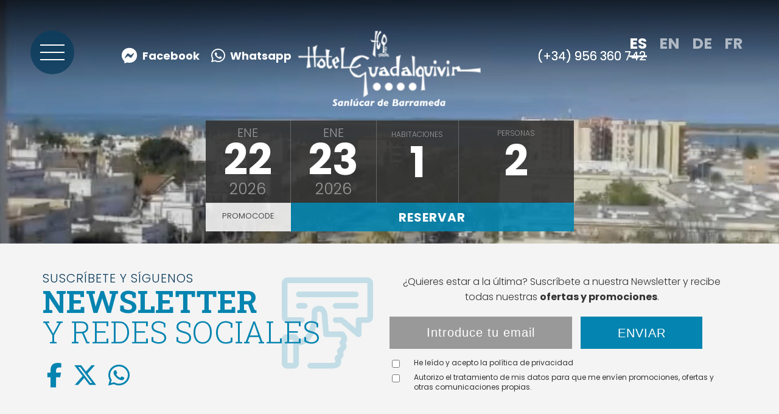

--- FILE ---
content_type: text/javascript; charset=utf-8
request_url: https://www.hotelguadalquivir.com/js/guadr/booking_engine_personalize.js?v=1.21
body_size: 1037
content:
$(window).load(function () {
    prepare_guests_selector();
    set_occupancy_number();
    $(".guest_selector").unbind();
    $(".guest_selector").click(function (e) {
       e.preventDefault();
       $(".room_list_wrapper").slideToggle(function () {
           $(this).css("overflow","inherit");
       });
    });
   $(".children_selector select.room_selector").change(function(){
      check_kids_ages($(this));
   });
   $("#namespace").attr("value", "");
});

function check_kids_ages(select_element){
   var parent_list = select_element.closest("li"),
       selected_value = select_element.val(),
       target_age_selector = parent_list.next(".full_ages_wrapper"),
       childs_elements = target_age_selector.find(".kid_age_element_wrapper"),
       target_childs_elements = childs_elements.slice(0, parseInt(selected_value));

   if (parseInt(selected_value)) {
      childs_elements.css('display', 'none');
      target_childs_elements.css('display', 'block');
      target_age_selector.slideDown(function () {
           $(this).css("overflow","inherit");
       });
   } else {
      childs_elements.css('display', 'none');
      target_age_selector.slideUp(function () {
           $(this).css("overflow","inherit");
       });
   }
}

function prepare_guests_selector() {
   $('body').on('click', '.guest_selector, .close_guesst_button, .save_guest_button', function() {
      toggle_guest_selector();
   });

   $("select.room_selector").unbind("change");
    $(".room_selector").selectric('destroy');
    $(".room_selector").selectric({disableOnMobile: false});
   $("select.room_selector, select.rooms_number").change(function(){
      set_occupancy_number();
   });

   //Close room button
   for (var x=2;x<=3;x++){
      var close_button_element = $("<div class='remove_room_element'></div>");
      $(".room_list .room" + x).append(close_button_element);
   }

   $(".remove_room_element").click(function(){
      var actual_room_numbers = $("select.rooms_number").val();
      if (actual_room_numbers > 1){
         var target_room_number = parseInt(actual_room_numbers) - 1;
         $("select.rooms_number option").removeAttr('selected');
         $("select.rooms_number option[value='" + target_room_number + "']").attr('selected', 'selected');
         $(".room" + actual_room_numbers).hide();
         $("select.rooms_number").val(target_room_number);
         $("select.rooms_number").selectric("refresh");
      }
      set_occupancy_number()
   });
}

function toggle_guest_selector(){
   var target_room_wrapper = $(".room_list_wrapper");
   if(!target_room_wrapper.hasClass('active')) {
      target_room_wrapper.addClass('active');
      target_room_wrapper.show();
   } else {
      target_room_wrapper.removeClass('active');
      target_room_wrapper.hide();
   }
   set_occupancy_number();
}

function set_occupancy_number(){
   var number_of_rooms = $("select[name='numRooms']").val(),
       adults_number = 0,
       kids_number = 0,
       babies_number = 0;

   if (number_of_rooms){
      for (var room_loop = 1;room_loop <= number_of_rooms;room_loop++){
         var actual_select_adults = $("select[name='adultsRoom" + room_loop + "']").val(),
             actual_select_kids = $("select[name='childrenRoom" + room_loop + "']").val(),
             actual_select_baby = $("select[name='babiesRoom" + room_loop + "']").val();

         if(actual_select_adults || actual_select_kids){
            adults_number += parseInt(actual_select_adults);
            kids_number += parseInt(actual_select_kids);
            babies_number += parseInt(actual_select_baby);
         }
      }
   }

   var target_placeholder = $(".guest_selector .placeholder_text"),
       placeholder_string = "";

   adults_number = parseInt(adults_number);
   kids_number = parseInt(kids_number);

   adults_str = adults_number != 1 ? adults_tag : adult_tag;
   kids_str = kids_number != 1 ? kids_tag : kid_tag;

   placeholder_string = "<span class='guest_adults'>" + adults_number + "</span> ";

   if(!$(".adults_only_selector").length && kids_number > 0){
      placeholder_string += "+<span class='guest_kids'>" + kids_number + "</span> ";
   }

   if(!$(".adults_only_selector").length && babies_number){
      placeholder_string += " + " + babies_number + " ";
   }

   target_placeholder.each(function () {
       $(this).html(placeholder_string);
   });
}

--- FILE ---
content_type: text/javascript; charset=utf-8
request_url: https://www.hotelguadalquivir.com/js/guadr/functions.js?v=1.31
body_size: 3223
content:

$(document).ready(function (){
    $(function () {
        $(".slider_default_image").addClass("remove_image");
        $(".rooms_number_wrapper .selectricWrapper.rooms_number .selectric").closest(".selectricWrapper.rooms_number").find("input").attr('readonly', 'true');

        $(".myFancyPopup").fancybox({
            maxWidth: 800,
            maxHeight: 600,
            fitToView: false,
            width: '70%',
            height: '70%',
            autoSize: false,
            aspectRatio: false,
            closeClick: false,
            openEffect: 'none',
            closeEffect: 'none'
        });

        $(".myFancyPopupAuto").fancybox({
            width: 650,
            height: 'auto',
            fitToView: false,
            autoSize: false,
        });

        $(".myFancyPopupVideo").fancybox({
            width: 640,
            height: 'auto',
            fitToView: false,
            autoSize: false,
            beforeLoad: function () {
                var target_element = $(this.element).attr('href'),
                    target_src = $(target_element).find("iframe").attr('lazy_src');

                if (target_src) {
                    $(target_element).find("iframe").attr('src', target_src);
                }
            }
        });

        $("#slider_container .slider_action").click(function () {
            var slider_container = $(this).closest('#slider_container').height();
            $("html, body").stop().animate({
              scrollTop: slider_container
            }, 1000)
        });

        $(".button-promotion, .button_promotion").unbind('click');
        only_execute_once = false;

        prepare_booking_popup();

        $("#subsection-active").parent().parent().parent().attr('id', 'section-active');

        if (window.PIE) {
            $(".css3").each(function () {
                PIE.attach(this);
            });
        }

        if (typeof(TAPixel) !== "undefined") {
            TAPixel.impressionWithReferer("001F000000vA4u0");
        }

        $("img[lazy=true]").unveil();

        $(".lang_wrapper").click(function () {
            if ($(".lang_options").children().length > 0) {
                $(".lang_options").slideToggle();
            }
        });

        $(".room_element_wrapper").hover(function () {
            $(this).find(".room_description").slideDown();
            $(this).find(".room_text_wrapper").animate({
                                                           'height': 415
                                                       });
            $(this).find(".see_more_link").slideUp();
            $(this).find(".rooms_buttons_wrapper").slideDown();
        }, function () {
            $(this).find(".rooms_buttons_wrapper").slideUp();

            $(this).find(".room_description").slideUp();

            $(this).find(".room_text_wrapper").animate({
                                                           'height': 164
                                                       });
            $(this).find(".see_more_link").slideDown();
        });

        $(".down_arrow_scroll_image").click(function () {
            var section_content_position = $("section#content").offset().top;
            $("html, body").stop().animate({scrollTop: (section_content_position - 87)}, '500', 'swing', function () {
            });
        });

        $(".top_arrow_scroll_image").click(function () {
            var section_content_position = $("section#content").offset().top;
            $("html, body").stop().animate({scrollTop: 0}, '500', 'swing', function () {
            });
        });

        $(".circulo").click(function () {
          var section_content_position = $("section#content").offset().top;
          $("html, body").stop().animate({scrollTop: 0}, '900', 'swing', function () {
          });
        });

        $(".offers_wrapper .offer .offer_image span.more_info").click(function(){
          $(this).closest(".offer_image").toggleClass("show_hover_content");
        });

        $(".banner_x2_wrapper .banner_x2 .banner .banner_image span.more_info").click(function(){
          $(this).closest(".banner_image").toggleClass("show_hover_content");
        });

        $('#data, #booking_widget_popup').on('click', function(e) {
            if (e.target !== this) return;

            $.fancybox.close();
        });

        $(".menu_toggle").click(function () {
            $(this).toggleClass("opened");
            $("#main_menu").toggleClass("opened");
            $("body").toggleClass("fixed");
        });

        setTimeout(function () {
            $("#full_wrapper_booking").addClass("show_wrapper_booking");
        }, 1000);

        prepare_button_promotion_click();

        toggleDatepickerClass();

        perform_window_resize_check();

        $(window).resize(function(){
            perform_window_resize_check();
        });
    });
});


$(window).scroll(showMenu);
$(window).scroll(toggleDatepickerClass);

$(window).load(function() {
    $.simpleWeather({
      location: 'Sanlúcar de Barrameda',
      woeid: '',
      unit: 'c',
      success: function (weather) {
          var weather_icon = weather.code,
              weather_img = 'https://cdn.paraty.es/static_files/secure-booking20/generic/202601151040/images/weather/1/' + weather_icon + '.png',
              weather_temp = Math.round(weather.temp);
              ok_ico_list = [27, 28, 29, 30, 31, 32, 33, 34, 36];
          if (ok_ico_list.indexOf(weather_icon) != "-1") {
              $("#weather_temp_slider").find(".temp").html(weather_temp + "º");
              $("#weather_img_slider").find(".img").attr("src", weather_img);
          }
          else {
              $("#weather").css("display", "none");
          }
      },
      error: function (error) {
          $("#weather").html('<p>' + error + '</p>');
      }
    });
});

function showMenu() {
  var actual_position = $(window).scrollTop();
  var slider_height = $("#slider_container").height();
  var menu_showed = $("#full_wrapper_booking").hasClass('showed');

  if ((actual_position > slider_height) && (!menu_showed)) {
      $("#full_wrapper_booking").addClass('floating_booking').addClass('showed');
  }

  if ((actual_position < slider_height) && (menu_showed)) {
      $("#full_wrapper_booking").removeClass("floating_booking").removeClass('showed');
  }
}

function toggleDatepickerClass() {
  var actual_position = $(window).scrollTop();
  if (actual_position <= 10) {
      $(".datepicker_wrapper_element").addClass("change_top");
  } else {
      $(".datepicker_wrapper_element").removeClass("change_top");
  }
}

function prepare_button_promotion_click(){
    $(".button-promotion, .button_promotion, .button-ventajas").click(function () {

        var disabled_booking_button = $(this).attr('disabled_booking');
        if (disabled_booking_button){
            var actual_date = new Date(),
                splitted_date = disabled_booking_button.split("/"),
                target_year = parseInt(splitted_date[2]),
                target_month = parseInt(splitted_date[1]),
                target_day = parseInt(splitted_date[0]),
                open_booking_date = new Date(target_year, target_month, target_day);

            if (open_booking_date > actual_date){
                $.fancybox($("#unavailable_offer"), {
                    'padding': 0
                });
                return
            }

        }

        open_booking_full();
        prepare_booking_popup(this);

        if (!only_execute_once) {
            only_execute_once = true;
            prepareKidsNumbers2();
            $("#data select.selector_ninos").selectric("refresh");

        }

        var package_preselection = $(this).attr('data-smartpackage');
        if (package_preselection) {
            $(".paraty-booking-form").each(function () {
                var package_preselection = $("<input type='hidden' name='package_preselection' value='true'></input>");
                package_preselection.addClass('hidden_package_preselection');
                $(this).append(package_preselection);
                $(this).find(".promocode_wrapper").addClass("promocode_hidden");
            });
        } else {
            $(".paraty-booking-form").each(function () {
                $(this).find(".promocode_wrapper").removeClass("promocode_hidden");
            });
        }

        smartDatas($(this));
    });

}

(function () {
    var po = document.createElement('script');
    po.type = 'text/javascript';
    po.async = true;
    po.src = 'https://apis.google.com/js/plusone.js';
    var s = document.getElementsByTagName('script')[0];
    s.parentNode.insertBefore(po, s);
})();

function perform_window_resize_check(){
    if ($(window).width() < 1140) {
        header_target_element = $("header");
        booking_engine_target_element = $("#full_wrapper_booking");
        $(window).scroll(function () {
            header_target_element.css('left', -$(window).scrollLeft());
            booking_engine_target_element.css('left', -$(window).scrollLeft());
        });
    }
}

function showGallery2(elements) {
    $.fancybox.open(elements, {
        'prevEffect': 'none',
        'padding': 5,
        'nextEffect': 'none',
        'type': 'image',
        'arrows': true,
        'nextClick': true,
        'mouseWheel': true,
        'baseClass': 'show_gallery2',
        'helpers': {
            title: {
                type: 'outside'
            },
            overlay: {
                opacity: 0.8,
                css: {
                    'background-color': '#000'
                }
            },
            thumbs: {
                width: 50,
                height: 50
            }
        }
    });
}

function _send_event_ping(category, action, label) {
    try {
        ga('send', 'event', {
            'eventCategory': category,
            'eventAction': action,
            'eventLabel': label
        });
    }
    catch (err) {
        console.log("Anayltics  - Event cant be send")
    }
}

function prepareKidsNumbers2() {
    var newStringOption = "";

    var number_selector_kids = $("#hab1 select.selector_ninos");
    var number_kids = 5;
    $(".selector_ninos option").remove();
    for (x = 0; x < number_kids; x++) {

        if (x == 1) newStringOption = kid_tag;
        else newStringOption = kids_tag;

        $(".selector_ninos").append('<option value="' + x + '">' + x + " " + newStringOption + '</option>')
    }
}

function smartDatas(selector) {
    var promocode = selector.attr("data-promocode"),
        data_ini = selector.attr("data-smartdateini"),
        data_fin = selector.attr("data-smartdatefin");

    if (promocode) {
        $("#data .paraty-booking-form input[name=promocode]").val(promocode);
    }

    if(data_ini) {
        $("#data input[name=startDate]").val(data_ini);

        if (data_fin) {
            $("#data input[name=endDate]").val(data_fin);
        } else {
            var end_date = $.datepicker.parseDate("dd/mm/yy", data_ini);
            end_date.setDate(end_date.getDate() + 1);
            end_date = $.datepicker.formatDate("dd/mm/yy", end_date);
            $("#data input[name=endDate]").val(end_date);
            $("#data input[name=endDate]").datepicker("option", "minDate", end_date);
        }
    }
}

--- FILE ---
content_type: text/javascript; charset=utf-8
request_url: https://www.hotelguadalquivir.com/js/guadr/booking_popup_personalized.js?v=1
body_size: 1986
content:
function open_booking_full() {
    $.fancybox.open($("#data"), {
        autosize: false,
        padding: 0,
        margin: 0,
        baseClass: "booking-data-popup",
        autoFocus: false,
        beforeShow: function () {
            updateDates2($.datepicker.formatDate("dd/mm/yy", new Date()));
            $("#data select.selector_adultos").selectric('refresh');
            $("#data select.selector_ninos").selectric('refresh');
            $("#data select.selector_bebes").selectric('refresh');
        },
        openOpacity: true,
        closeOpacity: true,
        openSpeed: 'slow',
        closeSpeed: 'slow',
        afterClose: function () {
            $("#ui-datepicker-div").addClass("fixed_datepicker_element");
        },
        btnTpl: {
            smallBtn:
              '<button type="button" data-fancybox-close class="fancybox-button fancybox-close" title="{{CLOSE}}">' +
              "</button>"
        }
    });

    $(".fancybox-close").click(function(){
        $("#data #promocode").val("");
    });

    $(".fixed_datepicker_element").each(function () {
        $(this).removeClass('fixed_datepicker_element');
    });
}

function prepare_booking_popup(button_offer) {
    $("#data").css({
        width: $(window).width(),
        height: $(window).height()
    });

    $("#data #selector_habitaciones option").each(function () {
        $(this).html($(this).val());
    });

    $("#data #selector_habitaciones").selectric({
        onChange: function (element) {
            popup_rooms_change($(element).val());
        }
    });

    $("#data select.selector_adultos").selectric();
    $("#data select.selector_ninos").selectric();
    $("#data select.selector_bebes").selectric();

    $("#data #hab2, #data #hab3").addClass("disabled").append("<div class='disabled_overlay'></div>");

    $("#data input[name=startDate]").removeAttr('disabled').attr('id', 'datepicker1_popup');
    $("#data input[name=startDate]").attr('placeholder', $.datepicker.formatDate("dd/mm/yy", new Date()));

    $("#data input[name=startDate]").removeAttr("max-days");
    $("#data input[name=startDate]").removeAttr("min-days");
    $("#data input[name=startDate]").removeAttr("only-weekend");

    if($(button_offer).length && $(button_offer).attr("data-smartmaxdate")) {
        $("#data input[name=startDate]").attr("max-days", $(button_offer).attr("data-smartmaxdate"));
    }

    if($(button_offer).length && $(button_offer).attr("data-smartmindate")) {
        $("#data input[name=startDate]").attr("min-days", $(button_offer).attr("data-smartmindate"));
    }

    if($(button_offer).length && $(button_offer).attr("only-weekend") === "true") {
        $("#data input[name=startDate]").attr("only-weekend", $(button_offer).attr("only-weekend"));
    }

    var entry_dict = {
        minDate: new Date(),
        onClose: function (selectedDate) {
            $("input[name=startDate]").each(function () {
                $(this).val(selectedDate);
            });
            $("#data input[name=startDate]").attr('placeholder', selectedDate);
            var elem_1 = $(this).closest("#motor_reserva");
            elem_1.find("input[name=endDate]").trigger("click");
            if (selectedDate) {
                updateDates2(selectedDate);
            }

            if($("#data input[name=startDate]").attr("max-days") && $("#data input[name=startDate]").attr("min-days")) {
                var minimumDate = $("#data input[name=startDate]").datepicker('getDate', '+1d');
                minimumDate.setDate(minimumDate.getDate() + parseInt($("#data input[name=startDate]").attr("min-days")));
                var min_date = $.datepicker.formatDate("dd/mm/yy", minimumDate);
                $("#data input[name=endDate]").datepicker('option', 'minDate', min_date);

                var maxDate = $("#data input[name=startDate]").datepicker('getDate', '+1d');
                maxDate.setDate(maxDate.getDate() + parseInt($("#data input[name=startDate]").attr("max-days")));
                var max_date = $.datepicker.formatDate("dd/mm/yy", maxDate);
                $("#data input[name=endDate]").datepicker('option', 'maxDate', max_date);

            } else if ($("#data input[name=startDate]").attr("max-days")) {
                var maxDate = $("#data input[name=startDate]").datepicker('getDate', '+1d');
                maxDate.setDate(maxDate.getDate() + parseInt($("#data input[name=startDate]").attr("max-days")));
                var max_date = $.datepicker.formatDate("dd/mm/yy", maxDate);
                $("#data input[name=endDate]").datepicker('option', 'maxDate', max_date);
            } else if ($("#data input[name=startDate]").attr("min-days")) {
                var minimumDate = $("#data input[name=startDate]").datepicker('getDate', '+1d');
                minimumDate.setDate(minimumDate.getDate() + parseInt($("#data input[name=startDate]").attr("min-days")));
                var min_date = $.datepicker.formatDate("dd/mm/yy", minimumDate);
                $("#data input[name=endDate]").datepicker('option', 'minDate', min_date);
            } else {
                console.log("no entry");
                var maxDate = $("#data input[name=startDate]").datepicker('getDate', '+1d');
                maxDate.setDate(maxDate.getDate() + 999);
                var max_date = $.datepicker.formatDate("dd/mm/yy", maxDate);
                $("#data input[name=endDate]").datepicker('option', 'maxDate', max_date);

                var minDate = $("#data input[name=startDate]").datepicker('getDate', '+1d');
                minDate.setDate(minDate.getDate() + 1);
                var min_date = $.datepicker.formatDate("dd/mm/yy", minDate);
                $("#data input[name=endDate]").datepicker('option', 'minDate', min_date);
            }
        },
        onSelect: function () {
            $("#data input[name=startDate]").datepicker("hide");
        },
        beforeShowDay: function(dt){
            if ($("#data input[name=startDate]").attr("only-weekend")){
                return [dt.getDay() == 5, ""];
            } else {
                return [true, ""];
            }
        }
    };

    $("#data input[name=startDate]").datepicker(entry_dict);

    $("#data input[name=endDate]").removeAttr('disabled').attr('id', 'datepicker2_popup');

    var departure_dict = {
        minDate: new Date(),
        onClose: function (selectedDate) {
            if (selectedDate) {
                $("#data input[name=endDate]").attr('placeholder', selectedDate);
            }
        },
        onSelect: function () {
            $("#data input[name=endDate]").datepicker("hide");
        }
    };
    $("#data input[name=endDate]").datepicker(departure_dict);

    updateDates2($.datepicker.formatDate("dd/mm/yy", new Date()));
}

function popup_rooms_change(rooms_number) {
    if (rooms_number == '1') {
        $("#data #hab2, #data #hab3").addClass("disabled")
    } else if (rooms_number == '2') {
        $("#data #hab3").addClass("disabled");
        $("#data #hab2").removeClass("disabled")
    } else if (rooms_number == '3') {
        $("#data #hab2, #data #hab3").removeClass("disabled")
    }
}

function updateDates2(selectedDate) {
    var dateComponents = selectedDate.split("/");

    $("#data input[name=startDate]").attr('placeholder', selectedDate);
    $("input[name=startDate]").each(function () {
        $(this).val(selectedDate);
    });

    var theDate = $.datepicker.parseDate("dd/mm/yy", selectedDate);
    theDate.setDate(theDate.getDate() + 1);

    if ($("input[name=endDate]").length) {
        dateComponents = $("input[name=endDate]")
            .datepicker("option", "minDate", theDate)
            .datepicker("setDate", theDate)
            .val().split("/");

        var date_formatted = ("0" + theDate.getDate()).slice(-2) + "/" + ("0" + (theDate.getMonth() + 1)).slice(-2) + "/" + theDate.getFullYear();
        $("input[name=endDate]").each(function () {
            $(this).val(date_formatted);
        });
    }
}


function prepareRoomNumbers2(labelName, roomName, roomNamePlural, defaultValue) {

    var newStringOption = "";

    $(".rooms_number[name='numRooms'] option").remove();

    for (x = 1; x < 4; x++) {

        if (x == 1) newStringOption = roomName;
        else newStringOption = roomNamePlural;

        if (x == 1) {
            $(".rooms_number[name='numRooms']").append('<option value="' + x + '" selected="selected">' + x + " " + newStringOption + ' </option>');
        } else {
            $(".rooms_number[name='numRooms']").append('<option value="' + x + '">' + x + " " + newStringOption + ' </option>');
        }
    }

    $(".rooms_number[name='numRooms']").selectric('refresh');
}

$(window).load(function (){
    $(function () {
        $(".departure_input").datepicker("destroy");

        $(".departure_input").datepicker({
            minDate: new Date(),
            dateFormat: "dd/mm/yy",
            onClose: function (selectedDate) {
                if (selectedDate) {
                    $(".departure_date .date_day").html(selectedDate);
                    $(".submit_button").addClass('active_animation');
                    setTimeout(function () {
                        $(".submit_button").removeClass('active_animation');
                    }, 600);
                    setTimeout(function () {
                        $(".submit_button").addClass('active_animation');
                    }, 1200);
                    setTimeout(function () {
                        $(".submit_button").removeClass('active_animation');
                    }, 1800);
                }
            }
        });

        updateDates($.datepicker.formatDate("dd/mm/yy", new Date()));
    });
});